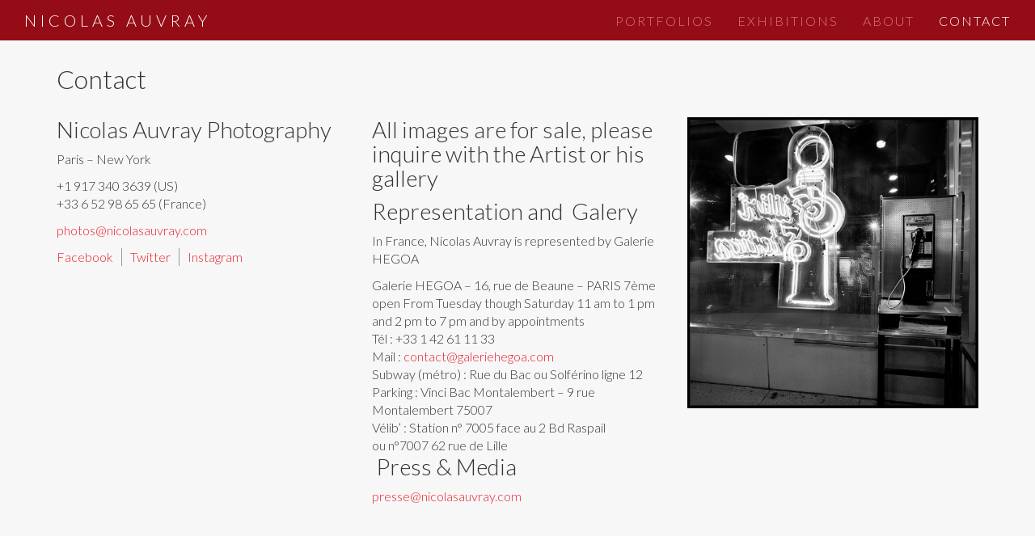

--- FILE ---
content_type: text/html; charset=UTF-8
request_url: https://nicolasauvray.com/contact/?lang=fr
body_size: 2828
content:

<!doctype html>
<html class="no-js" lang="fr-FR">
  <head>
  <meta charset="utf-8">
  <meta http-equiv="x-ua-compatible" content="ie=edge">
  <meta name="viewport" content="width=device-width, initial-scale=1">
  <link href='https://fonts.googleapis.com/css?family=Lato:300,700' rel='stylesheet' type='text/css'>
  <title>Contact &#8211; Nicolas Auvray</title>
<link rel="alternate" hreflang="fr-fr" href="https://nicolasauvray.com/contact/?lang=fr" />
<link rel="alternate" hreflang="en-gb" href="https://nicolasauvray.com/contact/" />
<link rel='dns-prefetch' href='//code.jquery.com' />
<link rel="stylesheet" href="/wp/wp-includes/css/dist/block-library/style.min.css?ver=5.5.3">
<link rel="stylesheet" href="/app/themes/paris2015/dist/styles/main-46c8ee9e.css">
<script src="/app/plugins/sitepress-multilingual-cms/templates/language-switchers/legacy-dropdown/script.js?ver=1" id="wpml-legacy-dropdown-0-js"></script>
<script type='text/javascript' id='wpml-browser-redirect-js-extra'>
/* <![CDATA[ */
var wpml_browser_redirect_params = {"pageLanguage":"fr","languageUrls":{"fr_fr":"https:\/\/nicolasauvray.com\/contact\/?lang=fr","fr":"https:\/\/nicolasauvray.com\/contact\/?lang=fr","en_gb":"https:\/\/nicolasauvray.com\/contact\/","en":"https:\/\/nicolasauvray.com\/contact\/","gb":"https:\/\/nicolasauvray.com\/contact\/"},"cookie":{"name":"_icl_visitor_lang_js","domain":"nicolasauvray.com","path":"\/","expiration":24}};
/* ]]> */
</script>
<script src="/app/plugins/sitepress-multilingual-cms/dist/js/browser-redirect/app.js?ver=4.4.5" id="wpml-browser-redirect-js"></script>
<link rel="canonical" href="https://nicolasauvray.com/contact/?lang=fr" />
<meta name="generator" content="WPML ver:4.4.5 stt:1,4;" />
</head>
  <body class="page-template page-template-template-half page-template-template-half-php page page-id-226  ?lang=fr">
    <!--[if lt IE 9]>
      <div class="alert alert-warning">
        You are using an <strong>outdated</strong> browser. Please <a href="http://browsehappy.com/">upgrade your browser</a> to improve your experience.      </div>
    <![endif]-->
    
<header class="banner navbar navbar-default navbar-fixed-top" role="banner">
  <div class="navbar-header">
    <button type="button" class="navbar-toggle collapsed" data-toggle="collapse" data-target=".navbar-collapse">
      <span class="sr-only">Toggle navigation</span>
      <span class="icon-bar"></span>
      <span class="icon-bar"></span>
      <span class="icon-bar"></span>
    </button>
    <a class="navbar-brand" href="https://nicolasauvray.com/?lang=fr">Nicolas Auvray</a>
  </div>

  <nav class="collapse navbar-collapse" role="navigation">
        <ul id="menu-menu-principal" class="nav navbar-nav"><li class="menu-portfolios"><a title="Portfolios" href="https://nicolasauvray.com/portfolios/?lang=fr">Portfolios</a></li>
<li class="menu-expositions"><a title="Expositions" href="https://nicolasauvray.com/attractions-nocturnes-lexposition/?lang=fr">Expositions</a></li>
<li class="menu-about"><a title="About" href="https://nicolasauvray.com/info/?lang=fr">About</a></li>
<li class="active menu-contact"><a title="Contact" href="https://nicolasauvray.com/contact/?lang=fr">Contact</a></li>
</ul>  </nav>
</header>
        <div class="global-wrap">
          <div class="wrap container" role="document">
        <div class="content row">
          <main class="main" role="main">
            
  
<div class="page-header">
  <h1>Contact</h1>
</div>
  <div class="row">
  	<div class="thirds two left">
		  <div class="row">
<div class="col-sm-6">
<h2 class="h4">Toutes les images tous droits de reproduction résérvés, Copyright Nicolas Auvray</h2>
<p>Toutes les images sont disponibles pour votre collection</p>
<h2 class="h4">Nicolas Auvray Photography</h2>
<p>Paris &#8211; New York</p>
<p>+1 917 340 3639 (US)<br />
+33 6 52 98 65 65 (France)</p>
<p><a href="mailto:photos@nicolasauvray.com?subject=From%20the%20website">photos@nicolasauvray.com</a></p>
<ul class="social-media">
<li><a title="Nicolas Auvray - Facebook" href="https://www.facebook.com/Nicolas-Auvray-Photography-121059247908036/" target="_blank">Facebook</a></li>
<li><a title="Nicolas Auvray - Twitter" href="https://twitter.com/n_auvray" target="_blank">Twitter</a></li>
<li><a title="Nicolas Auvray - Instagram" href="https://instagram.com/nicolasauvrayphotography/" target="_blank">Instagram</a></li>
</ul>
</div>
<div class="col-sm-6">
<h2 class="h4">Press &amp; Media</h2>
<p><a href="mailto:presse@nicolasauvray.com?subject=Un%20message%20de%20nicolasauvray.com">presse@nicolasauvray.com</a></p>
<h2 class="h4">Galerie et representation</h2>
<div>En France, Nicolas Auvray est représenté par la Galerie HEGOA</div>
<div>Pour les autres pays, merci de contacter l&rsquo;artiste directement</div>
</div>
<div></div>
<div>Galerie HEGOA</div>
<div class="col-sm-6">
<div>16, rue de Beaune – PARIS 7ème</div>
<div>Ouverte du mardi au samedi de 11h à 13h et de 14h à 19h  ou sur RV. Tél : +33 1 42 61 11 33</div>
<div>Mail : <a title="contact@galeriehegoa.com" href="mailto:contact@galeriehegoa.com">contact@galeriehegoa.com</a></div>
<div></div>
<div>Accès métro : Rue du Bac ou Solférino ligne 12</div>
<div>Parking : Vinci Bac Montalembert – 9 rue Montalembert 75007</div>
<div>Vélib’ : Station n° 7005 face au 2 Bd Raspail ou n°7007 62 rue de Lille</div>
<h2 class="h4">Partenaires</h2>
</div>
</div>
<p>La Société Luzurier soutien le travail de Nicolas Auvray</p>
<p>Nicolas Auvray Utilise principalement les papiers photographiques BERRGER</p>
<p>&nbsp;</p>
<div class="row">
<div class="col-sm-6">
<p>&nbsp;</p>
</div>
</div>
		</div>
		<div class="thirds one right">
		  <img width="1170" height="1170" src="/app/uploads/Dinerfillingstation-resized-1170x1170.jpg" class="attachment-large size-large wp-post-image" alt="" loading="lazy" srcset="/app/uploads/Dinerfillingstation-resized-1170x1170.jpg 1170w, /app/uploads/Dinerfillingstation-resized-270x270.jpg 270w, /app/uploads/Dinerfillingstation-resized-640x640.jpg 640w, /app/uploads/Dinerfillingstation-resized-370x370.jpg 370w, /app/uploads/Dinerfillingstation-resized.jpg 1800w" sizes="(max-width: 1170px) 100vw, 1170px">		</div>
	</div>
          </main><!-- /.main -->
                  </div><!-- /.content -->
      </div><!-- /.wrap -->
          <div class="paperweight"></div>
    </div>
    
    <footer class="content-info footer" role="contentinfo">
  <div class="lang-select">
  	<ul>
    
          <li class="">
            <a href="https://nicolasauvray.com/contact/" title="English">EN</a>
          </li>
          <li class="active">
            <a href="https://nicolasauvray.com/contact/?lang=fr" title="Français">FR</a>
          </li>    </ul>
  </div>
  <div class="creator">
  	Conçu et construit avec amour par <a class="quiet creator-link" href="http://the--space--between.com/" target="_blank">The Space Between</a>  </div>
  <div class="copyright">&copy; 2025 Nicolas Auvray</div>
</footer>

<script src="/app/themes/paris2015/dist/scripts/modernizr-45f0e1f4.js" id="modernizr-js"></script>
<script src="https://code.jquery.com/jquery-1.12.4.min.js" id="jquery-js"></script>
<script>(window.jQuery && jQuery.noConflict()) || document.write('<script src="/wp/wp-includes/js/jquery/jquery.js"><\/script>')</script>
<script src="/app/themes/paris2015/dist/scripts/main-650fbd02.js" id="sage_js-js"></script>
  </body>
</html>


--- FILE ---
content_type: text/html; charset=UTF-8
request_url: https://nicolasauvray.com/contact/
body_size: 2650
content:

<!doctype html>
<html class="no-js" lang="en-GB">
  <head>
  <meta charset="utf-8">
  <meta http-equiv="x-ua-compatible" content="ie=edge">
  <meta name="viewport" content="width=device-width, initial-scale=1">
  <link href='https://fonts.googleapis.com/css?family=Lato:300,700' rel='stylesheet' type='text/css'>
  <title>Contact &#8211; Nicolas Auvray</title>
<link rel="alternate" hreflang="fr-fr" href="https://nicolasauvray.com/contact/?lang=fr" />
<link rel="alternate" hreflang="en-gb" href="https://nicolasauvray.com/contact/" />
<link rel='dns-prefetch' href='//code.jquery.com' />
<link rel="stylesheet" href="/wp/wp-includes/css/dist/block-library/style.min.css?ver=5.5.3">
<link rel="stylesheet" href="/app/themes/paris2015/dist/styles/main-46c8ee9e.css">
<script src="/app/plugins/sitepress-multilingual-cms/templates/language-switchers/legacy-dropdown/script.js?ver=1" id="wpml-legacy-dropdown-0-js"></script>
<script type='text/javascript' id='wpml-browser-redirect-js-extra'>
/* <![CDATA[ */
var wpml_browser_redirect_params = {"pageLanguage":"en","languageUrls":{"fr_fr":"https:\/\/nicolasauvray.com\/contact\/?lang=fr","fr":"https:\/\/nicolasauvray.com\/contact\/?lang=fr","en_gb":"https:\/\/nicolasauvray.com\/contact\/","en":"https:\/\/nicolasauvray.com\/contact\/","gb":"https:\/\/nicolasauvray.com\/contact\/"},"cookie":{"name":"_icl_visitor_lang_js","domain":"nicolasauvray.com","path":"\/","expiration":24}};
/* ]]> */
</script>
<script src="/app/plugins/sitepress-multilingual-cms/dist/js/browser-redirect/app.js?ver=4.4.5" id="wpml-browser-redirect-js"></script>
<link rel="canonical" href="https://nicolasauvray.com/contact/" />
<meta name="generator" content="WPML ver:4.4.5 stt:1,4;" />
</head>
  <body class="page-template page-template-template-half page-template-template-half-php page page-id-7 contact">
    <!--[if lt IE 9]>
      <div class="alert alert-warning">
        You are using an <strong>outdated</strong> browser. Please <a href="http://browsehappy.com/">upgrade your browser</a> to improve your experience.      </div>
    <![endif]-->
    
<header class="banner navbar navbar-default navbar-fixed-top" role="banner">
  <div class="navbar-header">
    <button type="button" class="navbar-toggle collapsed" data-toggle="collapse" data-target=".navbar-collapse">
      <span class="sr-only">Toggle navigation</span>
      <span class="icon-bar"></span>
      <span class="icon-bar"></span>
      <span class="icon-bar"></span>
    </button>
    <a class="navbar-brand" href="https://nicolasauvray.com/">Nicolas Auvray</a>
  </div>

  <nav class="collapse navbar-collapse" role="navigation">
        <ul id="menu-main-menu" class="nav navbar-nav"><li class="menu-portfolios"><a title="Portfolios" href="https://nicolasauvray.com/portfolios/">Portfolios</a></li>
<li class="menu-exhibitions"><a title="Exhibitions" href="https://nicolasauvray.com/attractions-nocturnes-exhibition/">Exhibitions</a></li>
<li class="menu-about"><a title="About" href="https://nicolasauvray.com/about/">About</a></li>
<li class="active menu-contact"><a title="Contact" href="https://nicolasauvray.com/contact/">Contact</a></li>
</ul>  </nav>
</header>
        <div class="global-wrap">
          <div class="wrap container" role="document">
        <div class="content row">
          <main class="main" role="main">
            
  
<div class="page-header">
  <h1>Contact</h1>
</div>
  <div class="row">
  	<div class="thirds two left">
		  <div class="row">
<div class="col-sm-6">
<h2 class="h4">Nicolas Auvray Photography</h2>
<p>Paris &#8211; New York</p>
<p>+1 917 340 3639 (US)<br />
+33 6 52 98 65 65 (France)</p>
<p><a href="mailto:photos@nicolasauvray.com?subject=From%20the%20website">photos@nicolasauvray.com</a></p>
<ul class="social-media">
<li><a title="Nicolas Auvray - Facebook" href="https://www.facebook.com/Nicolas-Auvray-Photography-121059247908036/" target="_blank">Facebook</a></li>
<li><a title="Nicolas Auvray - Twitter" href="https://twitter.com/n_auvray" target="_blank">Twitter</a></li>
<li><a title="Nicolas Auvray - Instagram" href="https://instagram.com/nicolasauvrayphotography/" target="_blank">Instagram</a></li>
</ul>
</div>
<div class="col-sm-6">
<h2 class="h4">All images are for sale, please inquire with the Artist or his gallery</h2>
<h2 class="h4">Representation and  Galery</h2>
<p>In France, Nicolas Auvray is represented by Galerie HEGOA</p>
<div>Galerie HEGOA – 16, rue de Beaune – PARIS 7ème</div>
<div>open From Tuesday though Saturday 11 am to 1 pm and 2 pm to 7 pm and by appointments</div>
<div>Tél : +33 1 42 61 11 33</div>
<div>Mail : <a title="contact@galeriehegoa.com" href="mailto:contact@galeriehegoa.com">contact@galeriehegoa.com</a></div>
<div>Subway (métro) : Rue du Bac ou Solférino ligne 12</div>
<div>Parking : Vinci Bac Montalembert – 9 rue Montalembert 75007</div>
<div>Vélib’ : Station n° 7005 face au 2 Bd Raspail ou n°7007 62 rue de Lille</div>
<h2 class="h4"> Press &amp; Media</h2>
<p><a href="mailto:presse@nicolasauvray.com?subject=Un%20message%20de%20nicolasauvray.com">presse@nicolasauvray.com</a></p>
</div>
</div>
		</div>
		<div class="thirds one right">
		  <img width="1170" height="1170" src="/app/uploads/Dinerfillingstation-resized-1170x1170.jpg" class="attachment-large size-large wp-post-image" alt="" loading="lazy" srcset="/app/uploads/Dinerfillingstation-resized-1170x1170.jpg 1170w, /app/uploads/Dinerfillingstation-resized-270x270.jpg 270w, /app/uploads/Dinerfillingstation-resized-640x640.jpg 640w, /app/uploads/Dinerfillingstation-resized-370x370.jpg 370w, /app/uploads/Dinerfillingstation-resized.jpg 1800w" sizes="(max-width: 1170px) 100vw, 1170px">		</div>
	</div>
          </main><!-- /.main -->
                  </div><!-- /.content -->
      </div><!-- /.wrap -->
          <div class="paperweight"></div>
    </div>
    
    <footer class="content-info footer" role="contentinfo">
  <div class="lang-select">
  	<ul>
    
          <li class="active">
            <a href="https://nicolasauvray.com/contact/" title="English">EN</a>
          </li>
          <li class="">
            <a href="https://nicolasauvray.com/contact/?lang=fr" title="Français">FR</a>
          </li>    </ul>
  </div>
  <div class="creator">
  	Designed &amp; built with love by <a class="quiet creator-link" href="http://the--space--between.com/" target="_blank">The Space Between</a>  </div>
  <div class="copyright">&copy; 2025 Nicolas Auvray</div>
</footer>

<script src="/app/themes/paris2015/dist/scripts/modernizr-45f0e1f4.js" id="modernizr-js"></script>
<script src="https://code.jquery.com/jquery-1.12.4.min.js" id="jquery-js"></script>
<script>(window.jQuery && jQuery.noConflict()) || document.write('<script src="/wp/wp-includes/js/jquery/jquery.js"><\/script>')</script>
<script src="/app/themes/paris2015/dist/scripts/main-650fbd02.js" id="sage_js-js"></script>
  </body>
</html>
